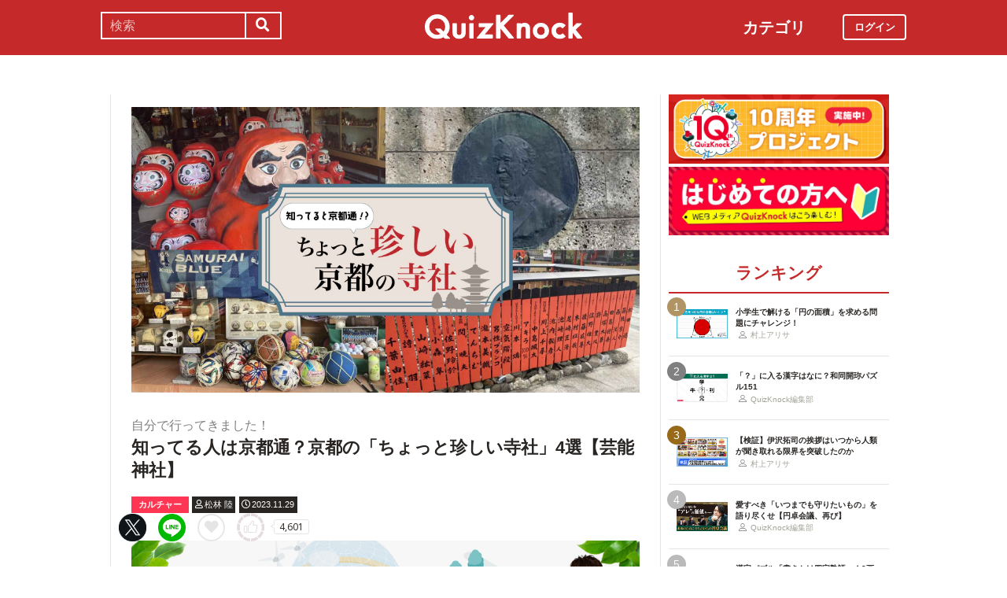

--- FILE ---
content_type: text/html; charset=utf-8
request_url: https://web.quizknock.com/kyoto-tsu-jisha
body_size: 13839
content:
<!DOCTYPE html><html><head><meta charset="utf-8">
<title>知ってる人は京都通？京都の「ちょっと珍しい寺社」4選【芸能神社】</title>
<meta name="description" content="知っていると「京都通」を名乗れそうな、ユニークな寺社を4つご紹介。京都検定を持つライター自ら行って来ました！">
<meta name="keywords" content="quizknock,クイズノック,クイズ,トリビア,メディア,バイラル,sns,baton,気になる,知的">
<link rel="canonical" href="https://web.quizknock.com/kyoto-tsu-jisha">
<meta property="og:title" content="知ってる人は京都通？京都の「ちょっと珍しい寺社」4選【芸能神社】">
<meta property="og:description" content="知っていると「京都通」を名乗れそうな、ユニークな寺社を4つご紹介。京都検定を持つライター自ら行って来ました！">
<meta property="og:type" content="article">
<meta property="og:url" content="https://web.quizknock.com/kyoto-tsu-jisha">
<meta property="og:image" content="https://web.quizknock.com/wp-content/uploads/2023/11/kyoto-jisha-t.jpg">
<meta property="og:locale" content="ja_JP">
<meta name="twitter:card" content="summary_large_image"><link href="/assets/favicon.png" rel="shortcut icon" /><meta charset="UTF-8" /><meta name="csrf-param" content="authenticity_token" />
<meta name="csrf-token" content="3yqIOJQAlfu0PJllPKyz3R2Lc1Hu8BGvjd4cXasuGRnwTOc237LBcz0Hd3lovSvR6EDvrQn/NscLYrvEctbw2A==" /><meta content="width=device-width, initial-scale=1, maximum-scale=1" name="viewport" /><script src="https://ajax.googleapis.com/ajax/libs/jquery/1.11.0/jquery.min.js"></script><script src="https://cdnjs.cloudflare.com/ajax/libs/jquery-migrate/1.2.1/jquery-migrate.min.js"></script><script src="https://cdn.jsdelivr.net/npm/vue@2.6.11"></script><link crossorigin="anonymous" href="https://use.fontawesome.com/releases/v5.8.1/css/all.css" integrity="sha384-50oBUHEmvpQ+1lW4y57PTFmhCaXp0ML5d60M1M7uH2+nqUivzIebhndOJK28anvf" rel="stylesheet" /><link rel="stylesheet" href="/assets/application-60320e1c00e7c0200d7ac899f9a6d66aedf9742c8283dfa9f4470f7ddbf7dd47.css" media="all" data-turbolinks-track="reload" /><script src="/assets/application-14c339a1565085aabcfccd99096938eecbbd76a70c0eca1d2fa31f93423a90a6.js" data-turbolinks-track="reload"></script><script async="" src="https://www.googletagmanager.com/gtag/js?id=UA-84072310-1"></script><script>window.dataLayer = window.dataLayer || []
function gtag(){ dataLayer.push(arguments) }
gtag('js', new Date())
gtag('config', 'UA-84072310-1', {'optimize_id': 'GTM-TXNWNZV'})</script><script>function gtag_ad_event(event, position, url, id){
    param = {'ad_position': position, 'ad_url': url, 'ad_id': id}
    gtag('event', event, param)
    gtag('event', `${event}_${id}_${position}`, param)
}
function gtag_link_event(event, url, id){
    gtag('event', event, {'link_url': url, 'link_id': id})
}</script></head><body class="qk_wallpaper" data-action="show" data-controller="articles"><div class="header_size_box" id="header"></div><div class="main_top"><a href="https://apps.apple.com/app/apple-store/id1475094074?pt=117895237&amp;ct=web_header&amp;mt=8" id="header_iosapp_link"><div class="header_iosapp_container"><img class="appicon" src="/assets/iosapp.png" /><div class="text"><p class="name">QuizKnock</p><p class="body">アプリで記事をもっと見やすく</p></div><div class="download"><p>インストールする</p></div></div><script>if(navigator.userAgent.includes("iPhone") || navigator.userAgent.includes("iPad")) {
  $("#header_iosapp_link").show();
}</script></a><noscript><p class="err_msg_box">現在JavaScriptの設定が無効になっています。<br>
すべての機能を利用するにはJavaScriptの設定を有効にしてください。</p></noscript></div><div class="header--bar"><div class="header--bar__category"><h3>カテゴリ</h3><ul><li><a href="/category/puzzle"><span class="icon"><img src="/assets/idea.svg" /></span><p>謎解き</p></a></li><li><a href="/category/column"><span class="icon"><img src="/assets/book.svg" /></span><p>コラム</p></a></li><li><a href="/category/common-sense"><span class="icon"><img src="/assets/chest.svg" /></span><p>常識</p></a></li><li><a href="/category/science"><span class="icon"><img src="/assets/calculator.svg" /></span><p>理系</p></a></li><li><a href="/category/special"><span class="icon"><img src="/assets/favorites.svg" /></span><p>スペシャル</p></a></li><li><a href="/category/life"><span class="icon"><img src="/assets/pulse.svg" /></span><p>ライフ</p></a></li><li><a href="/category/words"><span class="icon"><img src="/assets/font-size.svg" /></span><p>ことば</p></a></li><li><a href="/category/culture"><span class="icon"><img src="/assets/profile_red.svg" /></span><p>カルチャー</p></a></li><li><a href="/category/social"><span class="icon"><img src="/assets/sociology.svg" /></span><p>社会</p></a></li><li><a href="/category/sports"><span class="icon"><img src="/assets/football.svg" /></span><p>スポーツ</p></a></li><li><a href="/category/morning"><span class="icon"><img src="/assets/newspaper.svg" /></span><p>時事ニュース</p></a></li><li><a href="/category/feature"><span class="icon"><img src="/assets/web_icon.svg" /></span><p>特集</p></a></li></ul></div><form class="search_form_pc" action="/search" accept-charset="UTF-8" method="get"><input name="utf8" type="hidden" value="&#x2713;" autocomplete="off" /><div class="search_box"><input type="text" name="keyword" id="keyword" value="" placeholder="検索" class="search_input" /><button class="submit" id="submit" type="submit" value=""><i class="fas fa-search"></i></button></div></form><div class="header--bar__logo"><a href="/"><img src="/assets/logo.svg" /></a></div><div class="header--bar__login"><a data-method="get" href="/users/sign_in"><span>ログイン</span></a></div></div><div class="wrapper"><div class="header"><div class="header--search"><i class="fas fa-search header--search__toggle"></i><div class="header--search__overlay"></div><div class="header--search__inner"><div class="wrap"><form class="search_form" action="/search" accept-charset="UTF-8" method="get"><input name="utf8" type="hidden" value="&#x2713;" autocomplete="off" /><div class="search_box"><input type="text" name="keyword" id="keyword" value="" placeholder="検索" class="search_input" /><button class="submit" id="submit" type="submit" value=""><i class="fas fa-search"></i></button></div></form><div class="header--search__tags qk_wallpaper"><h3 class="headline_nav">キーワード</h3><div class="tags"><a onClick="gtag(&#39;event&#39;, &#39;popular_keyword_click&#39;, {&#39;event_category&#39;: &#39;header&#39;, &#39;event_label&#39;: &#39;quizknock-chat&#39;});" href="/tag/QuizKnock%E9%9B%91%E8%AB%87%E4%B8%AD"><p>#QuizKnock雑談中</p></a><a onClick="gtag(&#39;event&#39;, &#39;popular_keyword_click&#39;, {&#39;event_category&#39;: &#39;header&#39;, &#39;event_label&#39;: &#39;syougakusei-math&#39;});" href="/tag/%E3%81%B2%E3%82%89%E3%82%81%E3%81%91%EF%BC%81%E7%AE%97%E6%95%B0%E3%83%8E%E3%83%BC%E3%83%88"><p>#ひらめけ！算数ノート</p></a><a onClick="gtag(&#39;event&#39;, &#39;popular_keyword_click&#39;, {&#39;event_category&#39;: &#39;header&#39;, &#39;event_label&#39;: &#39;puzzle&#39;});" href="/tag/puzzle"><p>#ウィークリー謎解き</p></a><a onClick="gtag(&#39;event&#39;, &#39;popular_keyword_click&#39;, {&#39;event_category&#39;: &#39;header&#39;, &#39;event_label&#39;: &#39;kyo-no-puzzle&#39;});" href="/kyo-no-puzzle"><p>#今日のパズル</p></a><a onClick="gtag(&#39;event&#39;, &#39;popular_keyword_click&#39;, {&#39;event_category&#39;: &#39;header&#39;, &#39;event_label&#39;: &#39;izawa-playlist&#39;});" href="/tag/%E4%BC%8A%E6%B2%A2%E6%8B%93%E5%8F%B8%E3%81%AE%E4%BD%8E%E5%80%8D%E9%80%9F%E3%83%97%E3%83%AC%E3%82%A4%E3%83%AA%E3%82%B9%E3%83%88"><p>#伊沢拓司の低倍速プレイリスト</p></a><a onClick="gtag(&#39;event&#39;, &#39;popular_keyword_click&#39;, {&#39;event_category&#39;: &#39;header&#39;, &#39;event_label&#39;: &#39;takamatsud-nantoka&#39;});" href="/tag/%E5%8F%8E%E9%8C%B2%E3%81%BE%E3%81%A7%E3%81%AB%E3%81%AA%E3%82%93%E3%81%A8%E3%81%8B%E3%81%97%E3%81%BE%E3%81%99%EF%BC%81"><p>#収録までになんとかします！</p></a></div></div></div></div></div><div class="header--menu"><div class="header--menu__toggle"><span></span><span></span><span></span></div><div class="header--menu__overlay"></div><div class="header--menu__inner"><div class="wrap"><div class="header--menu__tab qk_wallpaper"><h3 class="headline_nav">カテゴリ</h3><ul><li><a href="/category/puzzle"><span class="icon"><img src="/assets/idea.svg" /></span><p>謎解き</p></a></li><li><a href="/category/column"><span class="icon"><img src="/assets/book.svg" /></span><p>コラム</p></a></li><li><a href="/category/common-sense"><span class="icon"><img src="/assets/chest.svg" /></span><p>常識</p></a></li><li><a href="/category/science"><span class="icon"><img src="/assets/calculator.svg" /></span><p>理系</p></a></li><li><a href="/category/special"><span class="icon"><img src="/assets/favorites.svg" /></span><p>スペシャル</p></a></li><li><a href="/category/life"><span class="icon"><img src="/assets/pulse.svg" /></span><p>ライフ</p></a></li><li><a href="/category/words"><span class="icon"><img src="/assets/font-size.svg" /></span><p>ことば</p></a></li><li><a href="/category/culture"><span class="icon"><img src="/assets/profile_red.svg" /></span><p>カルチャー</p></a></li><li><a href="/category/social"><span class="icon"><img src="/assets/sociology.svg" /></span><p>社会</p></a></li><li><a href="/category/sports"><span class="icon"><img src="/assets/football.svg" /></span><p>スポーツ</p></a></li><li><a href="/category/morning"><span class="icon"><img src="/assets/newspaper.svg" /></span><p>時事ニュース</p></a></li><li><a href="/category/feature"><span class="icon"><img src="/assets/web_icon.svg" /></span><p>特集</p></a></li></ul></div><div class="header--menu__series qk_wallpaper"><h3 class="headline_nav">連載企画</h3><div class="series"><a href="/tag/QuizKnock%E9%9B%91%E8%AB%87%E4%B8%AD"><p>QuizKnock雑談中</p></a><a href="/tag/%E3%81%B2%E3%82%89%E3%82%81%E3%81%91%EF%BC%81%E7%AE%97%E6%95%B0%E3%83%8E%E3%83%BC%E3%83%88"><p>ひらめけ！算数ノート</p></a><a href="/tag/puzzle"><p>ウィークリー謎解き</p></a><a href="/kyo-no-puzzle"><p>今日のパズル</p></a><a href="/tag/%E4%BC%8A%E6%B2%A2%E6%8B%93%E5%8F%B8%E3%81%AE%E4%BD%8E%E5%80%8D%E9%80%9F%E3%83%97%E3%83%AC%E3%82%A4%E3%83%AA%E3%82%B9%E3%83%88"><p>伊沢拓司の低倍速プレイリスト</p></a><a href="/tag/%E5%8F%8E%E9%8C%B2%E3%81%BE%E3%81%A7%E3%81%AB%E3%81%AA%E3%82%93%E3%81%A8%E3%81%8B%E3%81%97%E3%81%BE%E3%81%99%EF%BC%81"><p>高松Dの「収録までになんとかします！」</p></a><a href="/partners"><p>応援企業クイズ</p></a></div></div><div class="banners"><h3 class="headline_nav">連載企画</h3><div class="series"><a href="/tag/QuizKnock%E9%9B%91%E8%AB%87%E4%B8%AD"><img src="/assets/zatsudan.png" /></a><a href="/tag/%E3%81%B2%E3%82%89%E3%82%81%E3%81%91%EF%BC%81%E7%AE%97%E6%95%B0%E3%83%8E%E3%83%BC%E3%83%88"><img src="/assets/web_hirameke_8.png" /></a><a href="/tag/puzzle"><img src="/assets/weekly.png" /></a><a href="/kyo-no-puzzle"><img src="/assets/puzzle_banner.png" /></a><a href="/tag/%E4%BC%8A%E6%B2%A2%E6%8B%93%E5%8F%B8%E3%81%AE%E4%BD%8E%E5%80%8D%E9%80%9F%E3%83%97%E3%83%AC%E3%82%A4%E3%83%AA%E3%82%B9%E3%83%88"><img src="/assets/playlist.jpg" /></a><a href="/tag/%E5%8F%8E%E9%8C%B2%E3%81%BE%E3%81%A7%E3%81%AB%E3%81%AA%E3%82%93%E3%81%A8%E3%81%8B%E3%81%97%E3%81%BE%E3%81%99%EF%BC%81"><img src="/assets/shuroku.jpg" /></a><a href="/partners"><img src="/assets/ichiran.png" /></a></div></div><div class="links qk_wallpaper"><p><i class="fas fa-user-graduate fa-fw"></i><a href="/writers">ライター紹介</a></p><p><i class="far fa-newspaper fa-fw"></i><a href="/archives">記事アーカイブ</a></p><p><i class="fas fa-envelope fa-fw"></i><a href="https://portal.quizknock.com/contact">広告 / お問い合わせ</a></p></div><div class="about"><div class="banner"><a onClick="gtag(&#39;event&#39;, &#39;banner_click&#39;, {&#39;event_category&#39;: &#39;common&#39;, &#39;event_label&#39;: &#39;first&#39;})" href="/about"><img src="/assets/web_banner_first.jpg" /></a></div></div></div></div></div></div><div class="main"><div class="left-column"><div article_name="kyoto-tsu-jisha" article_title="知ってる人は京都通？京都の「ちょっと珍しい寺社」4選【芸能神社】" id="user_data" user_signed_in="false"></div><div id="page_data" question_group_id="7838"></div><div class="qk_wallpaper"><div class="articles_show" id="vue-article"><div class="thumbnail"><img src="https://web.quizknock.com/wp-content/uploads/2023/11/kyoto-jisha-t.jpg" /></div><div class="article_info"><span class="subtitle">自分で行ってきました！</span><h1 class="post_title" itemprop="headline" rel="bookmark">知ってる人は京都通？京都の「ちょっと珍しい寺社」4選【芸能神社】</h1><p><a href="/category/culture"><span class="category meta category-culture">カルチャー</span></a><span class="writer_name meta"><a href="/author/matsubayashi"><i class="far fa-user info_icon"></i><span class="label">松林 陸</span></a></span><span class="post_date meta"><i class="far fa-clock info_icon"></i><span class="label">2023.11.29</span></span></p></div><div class="ad_below_article_title"><a target="_blank" onClick="gtag_ad_event(&#39;ad_click&#39;, &#39;below_article&#39;, &#39;https://zero-emission-school.jp/?utm_source=qkweb&amp;utm_medium=display&amp;utm_campaign=2504zeroemi_qkwebtitle&#39;, &#39;JERA202510-2&#39;);" href="https://zero-emission-school.jp/?utm_source=qkweb&amp;utm_medium=display&amp;utm_campaign=2504zeroemi_qkwebtitle"><img style="width: 100%" src="https://prod-files-secure.s3.us-west-2.amazonaws.com/bd69c84d-5783-4369-861b-b2e0c5db7de1/182a2566-8520-48bb-a169-1853d9be4681/Jera_Banner_3-1_ver1-06.png?X-Amz-Algorithm=AWS4-HMAC-SHA256&amp;X-Amz-Content-Sha256=UNSIGNED-PAYLOAD&amp;X-Amz-Credential=ASIAZI2LB466QXWM72BB%2F20260120%2Fus-west-2%2Fs3%2Faws4_request&amp;X-Amz-Date=20260120T215923Z&amp;X-Amz-Expires=3600&amp;X-Amz-Security-Token=IQoJb3JpZ2luX2VjEO7%2F%2F%2F%2F%2F%2F%2F%2F%2F%2FwEaCXVzLXdlc3QtMiJHMEUCIQDhtdnlRu5RwsSA5tBRDrUSWA1HotRb9jDZqaNLSO5zHAIgdqRlJR0o%2FE8kkB%2BEAigwAEt1%2FjjgRSffIzquuim4cHgqiAQIt%2F%2F%2F%2F%2F%2F%2F%2F%2F%2F%2FARAAGgw2Mzc0MjMxODM4MDUiDFDDmzuzFkYsMdCboircA8GsP5YPa0Kxfgt6HaTnGD%2FJdEJMTRwQe8jQhHo8AfRKKgyGVyj3QlqTkFLgI0e%2Feld3IIYN9vbcT9sZ9aADgpQzNnR26IXhu%2BaFnd4IflM8%2BnqNUKPzeBkgOchdzl4m2aR%2BovS%2BHhE%2FbbpbRZEy6GflGwN6UZ1hWuIap2gRRJmJAimWv4ICra1TdJVMF1%2FEhjQ9miNo%2FFWCZA97Sy%2Fz3HpAaJe7lUwqlRy%2FFw6nAH6qOwHmPvGQSkRPk0ogTOIlNPTxxDS%2Fwoh8J5WYhY3Uv4YN%2FSloO2SEqS%2BIM9Z1ePFXLXuYO%2FPs9yVEnulW%2BkVm0NY9%2FX4gPBgAjBFViaM%2BV1ew3RBTD72MnxPOPz%2Fj%2BviM4nFR9TiY81JVYrl%2BxE%2BOcz4l6hyYQJbCsYHEdrfbsryUht7qza2gwN5%2Fow6y%2BgWeAs8Gr6L%2Flpb4TDnNzlKHKVQDlcMhiUCW0kvKkQuqhQL%2BQO3CTrqErJMXm1UE9ZV8IzRWASRzSb8a%2B%2F5svMbYvTgfTi4DQqerCD9bQzAS4bb6dqzw1fIlv%2BS3Kz1bvZmlNeAc5gHE1%2Br3%2Bem5iAz3emHWKuPZl8sxELsEa%2BlsqZR3RoS%2FdNB%2FANQZcDKX0bXZiT6HaUiqcIy%2FXgfTMO3mv8sGOqUBqCE0dGpaYxozycg8NDsPqwTs3LnBFnBYAEH%2FLGhYrLpLXYQ9%2B%2F9NhQ%2FbQ%2F70jFmu%2FLyScPRFZefJxCDFJGzFuao9iDe9LzRPKRLVA7JsB0DYL%2BxOlZxXC9nZqpfrSQTFhqjIxwe9dGwWd%2BA7M4Xfm9jN7E6ZNANPwMerM6enTWbcvcObH3wbvmsx0ISrCrWIo0FqwPvi1v%2BZfN45fe1fdFi1WyCA&amp;X-Amz-Signature=2f38b5e68b8c397185693cc769784e8e521faaf36e4d98aa7f6dbaaae656f1a1&amp;X-Amz-SignedHeaders=host&amp;x-amz-checksum-mode=ENABLED&amp;x-id=GetObject" /><div class="ad_annotation"><div class="pr">PR</div>株式会社JERA</div></a></div><script>gtag_ad_event('ad_view', 'below_article', 'https://zero-emission-school.jp/?utm_source=qkweb&amp;utm_medium=display&amp;utm_campaign=2504zeroemi_qkwebtitle', 'JERA202510-2')</script><article-logger article_id="183520" class="vue-entrypoint"></article-logger><article class="article_content"><!DOCTYPE html PUBLIC "-//W3C//DTD HTML 4.0 Transitional//EN" "http://www.w3.org/TR/REC-html40/loose.dtd">
<html><body>
<p>こんにちは。<strong>京都検定2級</strong>をもつライターの<a href="https://web.quizknock.com/author/matsubayashi" target="_blank" rel="noopener noreferrer">松林 陸</a>です。普段は京都で大学生として生活しています。</p>
<p>皆さんは「<strong>京都</strong>」と聞いて何をイメージしますか？　日本屈指の歴史の街でもあり、数多くの「神社やお寺」を思い浮かべる人が多いのではないかと思います。有名な場所では、<strong>清水寺</strong>や<strong>伏見稲荷大社</strong>などが人気の観光地となっていますね。</p>
<p>京都は1000年の歴史をもつ街ともいわれます。その魅力は、多くの人が知るような有名な観光地ばかりではありません。今回は、京都をこよなく愛する私が京都の寺社のうち「<strong>ぜひ皆さんに訪れてほしい！</strong>」とピックアップした4つをご紹介したいと思います。</p>
<p><span style="font-size: 10pt">今回記事で掲載している画像は、それぞれの寺社より許可を得て撮影しています。</span></p>

<h2>目次</h2>

<p><span style="font-size: 12pt;">◎ <a href="#theme_1">「スポーツの守護神」を祀る「白峯神宮」</a></span><br>
 <span style="font-size: 12pt;">◎ <a href="#theme_2">「芸能神社」こと「車折神社」</a></span><br>
 <span style="font-size: 12pt;">◎ <a href="#theme_3">「だるま寺」こと「法輪寺」</a></span><br>
<span style="font-size: 12pt;">◎ <a href="#theme_4">「電気の神社」がある「法輪寺」</a></span></p>

<h2 id="theme_1">1.「スポーツの守護神」を祀る「<ruby>白峯<rt>しらみね</rt></ruby>神宮」</h2>
<p>京都市・<ruby>上京<rt>かみぎょう</rt></ruby>区にある白峯神宮は、慶應4年（明治元年）に現在の場所に社殿が建てられたことに起源を持ちます。この神社には、「<strong>まり</strong>」の守護神として「<ruby><strong>精大明神</strong><rt>せいだいみょうじん</rt></ruby>」が祀られています。この「精大明神」は<strong>蹴鞠</strong>（鹿の革でできた鞠を落とさないように蹴り続ける球技）の宗家であった<strong>飛鳥井家</strong>が、代々守護神として祀ってきた神様とされています。</p>
<p><img class="alignnone size-large wp-image-185933" src="https://quizknock.com/wp-content/uploads/2023/11/IMG_siramine-1024x768.jpg" alt="" width="728" height="546"></p>
<p>そんな「白峯神宮」にはその由緒から、野球選手やサッカー選手、スポーツの名門校に通う選手など、多くの<strong>スポーツ選手</strong>が参拝に訪れます。「<ruby><strong>精大明神</strong><rt>せいだいみょうじん</rt></ruby>」を祀る境内の「<strong><ruby>地主社<rt>じしゅしゃ</rt></ruby></strong>」には、日本代表選手などが奉納した<strong>サッカーボール</strong>や<strong>バレーボール</strong>がずらりと並べられています。</p>
<p style="text-align: center"><a href="https://quizknock.com/wp-content/uploads/2023/11/IMG_siramine_ball1-1024x768.jpg"><img class="alignnone size-large wp-image-84243" src="https://quizknock.com/wp-content/uploads/2023/11/IMG_siramine_ball1-1024x768.jpg" alt="" width="728" height="410"></a><span style="font-size: 10pt">▲奉納されたボールやタオルなどがたくさん</span></p>
<p>スポーツの実力向上や試合の勝利を祈願する際に、ぜひ訪れてみてはいかがでしょうか？</p>
<p>それではここで、「白峯神宮」にまつわるクイズを1問出題します！</p>
<div class="vue-entrypoint"><wp-viralquiz id="7838" share_url="" is_signed_in=""></wp-viralquiz></div>
<div class="video-container"><iframe src="https://www.google.com/maps/embed?pb=!1m18!1m12!1m3!1d816.7672486352064!2d135.75332709337738!3d35.03000382977473!2m3!1f0!2f0!3f0!3m2!1i1024!2i768!4f13.1!3m3!1m2!1s0x60010875465295bd%3A0xb8f1789b55585273!2z55m95bOv56We5a6u!5e0!3m2!1sja!2sjp!4v1701083167862!5m2!1sja!2sjp" width="600" height="450"></iframe></div>

<h2 id="theme_2">2.多くの芸能人が訪れる「<ruby>車折<rt>くるまざき</rt></ruby>神社」</h2>
<p>京都市右京区に位置する<strong>車折神社</strong>。平安時代後期の学者であった<ruby><strong>清原頼業</strong><rt>きよはらのよりなり</rt></ruby>という人物が祀られています。</p>
<p>この神社の境内には「<strong>芸能神社</strong>」があり、「<strong>アメノウズメノミコト</strong>」という芸能・芸術の神様が祀られています。「芸能神社」という名前の通り、この神社には数多くの有名人が、祈願のために参拝しています。見どころは何といっても、多くの芸能人が奉納してきた「<strong>朱色の玉垣</strong>」です。</p>
<p style="text-align: center"><img class="alignnone size-large wp-image-185932" src="https://quizknock.com/wp-content/uploads/2023/11/IMG_kurumazaki3-1024x768.jpg" alt="" width="728" height="546"><span style="font-size: 10pt">▲玉垣がずらり</span></p>
<p>1つ1つの玉垣に、それを奉納した人の名前が書かれています。境内には、この朱色の玉垣が<strong>4000枚以上</strong>あるとのこと……！　皆さんも、お気に入りの芸能人や好きなアイドルの名前を探してみてはいかがでしょう？　また、1つ2万1000円で玉垣の奉納が可能とのことですので、芸能・芸術分野で成功をおさめたい方はぜひ。</p>
<p style="text-align: center"><a href="https://quizknock.com/wp-content/uploads/2023/11/IMG_kurumazaki2-1024x768.jpg"><img class="alignnone size-large wp-image-84243" src="https://quizknock.com/wp-content/uploads/2023/11/IMG_kurumazaki2-1024x768.jpg" alt="" width="728" height="410"></a><span style="font-size: 10pt">▲好きな芸能人の名前を探してみるのもオススメ</span></p>
<p>では、車折神社に関するクイズを1つお出しします。</p>
<div class="vue-entrypoint"><wp-viralquiz id="7845" share_url="" is_signed_in=""></wp-viralquiz></div>
<div class="video-container"><iframe src="https://www.google.com/maps/embed?pb=!1m18!1m12!1m3!1d816.9047829511236!2d135.68861718427837!3d35.016238104632!2m3!1f0!2f0!3f0!3m2!1i1024!2i768!4f13.1!3m3!1m2!1s0x600107591307fb0b%3A0xf039d374b2de7037!2z6LuK5oqY56We56S-!5e0!3m2!1sja!2sjp!4v1701083796510!5m2!1sja!2sjp" width="600" height="450"></iframe></div>

<h2 id="theme_3">3.「だるま寺」とも呼ばれる「法輪寺」</h2>
<p>京都市上京区に位置する<strong>法輪寺</strong>は、「<strong>だるま寺</strong>」という別名があります。江戸時代中期の1727年に万海という僧が創建しました。その名前の通り、境内には「<ruby>達磨<rt>だるま</rt></ruby>堂」という建物をはじめとして、約8000体以上のだるまがずらりと並びます。</p>
<p style="text-align: center"><a href="https://quizknock.com/wp-content/uploads/2023/11/IMG_darumadera1-1-1024x768.jpg"><img class="alignnone size-large wp-image-84243" src="https://quizknock.com/wp-content/uploads/2023/11/IMG_darumadera1-1-1024x768.jpg" alt="" width="728" height="410"></a><span style="font-size: 10pt">▲境内に並ぶだるま</span></p>
<p style="text-align: center"><a href="https://quizknock.com/wp-content/uploads/2023/11/IMG_darumadera3-e1700328411333.jpg"><img class="alignnone size-large wp-image-84243" src="https://web.quizknock.com/wp-content/uploads/2023/11/matsubayashi_with_daruma.jpg" alt="" width="728" height="410"></a><span style="font-size: 10pt">▲私もだるまと一緒にツーショット</span></p>
<p>ちなみに、「だるま」は元々、仏教の一派・禅宗を開いた僧の「<strong>達磨</strong>」をかたどった人形です。達磨は中国の少林寺と呼ばれるお寺で9年間<strong>座禅</strong>を続けていたといわれており、「だるま」はその座禅の様子をまねて作られたといわれています。</p>
<p>
</p>
<p style="text-align: center"><a href="https://quizknock.com/wp-content/uploads/2023/11/IMG_darumadera2-1024x768.jpg"><img class="alignnone size-large wp-image-84243" src="https://quizknock.com/wp-content/uploads/2023/11/IMG_darumadera2-1024x768.jpg" alt="" width="728" height="410"></a><span style="font-size: 10pt">▲建物の天井には達磨さんの絵が描いてあります</span></p>
<p>そんな法輪寺、境内には600人以上の映画関係者を祀る「<strong>キネマ殿</strong>」という建物もあります。</p>
<p style="text-align: center"><a href="https://quizknock.com/wp-content/uploads/2023/11/IMG_darumaderatobira-e1700328509326-1024x766.jpg"><img class="alignnone size-large wp-image-84243" src="https://quizknock.com/wp-content/uploads/2023/11/IMG_darumaderatobira-e1700328509326-1024x766.jpg" alt="" width="728" height="410"></a><span style="font-size: 10pt">▲扉の模様もだるまの形になっている。かわいい。</span></p>
<div class="video-container"><iframe src="https://www.google.com/maps/embed?pb=!1m18!1m12!1m3!1d6535.056536899594!2d135.72934216549467!3d35.01851204436584!2m3!1f0!2f0!3f0!3m2!1i1024!2i768!4f13.1!3m3!1m2!1s0x600107bf87f92ef7%3A0x5dad79b59c11009b!2z5rOV6Lyq5a-6ICjjgaDjgovjgb7lr7op!5e0!3m2!1sja!2sjp!4v1701083922112!5m2!1sja!2sjp" width="600" height="450"></iframe></div>

<h2 id="theme_4">4.電気の神社「<ruby>電電宮<rt>でんでんぐう</rt></ruby>」がある「法輪寺」</h2>
<p>紅葉で有名な京都・嵐山の中腹に位置する<strong>法輪寺</strong>は、<strong>先ほどの法輪寺とは同じ名前ですが別のお寺です</strong>。今からおよそ1300年前、時の天皇である<strong>元明天皇</strong>の命令により、<strong>行基</strong>が創建したのがそのはじまりとされています。清少納言の『枕草子』に取り上げられたり、寺の近くにある「<strong>渡月橋</strong>」がかつて「<strong>法輪寺橋</strong>」と呼ばれていたりするなど、古くから著名な寺です。</p>
<p style="text-align: center"><a href="https://quizknock.com/wp-content/uploads/2023/11/IMG_dendenkaidan-e1700328541691.jpg"><img class="alignnone size-large wp-image-84243" src="https://web.quizknock.com/wp-content/uploads/2023/11/matsubayashi_at_dendengu.jpg" alt="" width="728" height="410"></a><span style="font-size: 10pt">▲境内の長い階段</span></p>
<p>法輪寺には<strong>電気の神様</strong>を祀る「<strong>電電宮</strong>」があります。もともとは「<strong>電電明神</strong>」を主神とする「明星社」が鎮守社のひとつとして祀られていたもので、1956年に社殿が改められて現在に至ります。</p>
<p>境内にある「電電塔」と呼ばれる碑には、「発明王」として名高い<strong>トーマス・エジソン</strong>と、現在広く利用されている「電磁波」の存在を実証した<strong>ハインリヒ・ヘルツ</strong>という人物が祀られています。</p>
<p style="text-align: center"><img class="alignnone size-large wp-image-185930" src="https://quizknock.com/wp-content/uploads/2023/11/IMG_dendentou-1024x768.jpg" alt="" width="728" height="546"></p>
<p>それでは、ここで法輪寺にまつわるクイズを出題します！</p>
<div class="vue-entrypoint"><wp-viralquiz id="7846" share_url="" is_signed_in=""></wp-viralquiz></div>
<p>法輪寺の境内にある舞台からは嵐山の景色を一望することができます。ぜひ嵐山観光の際に訪れてみてはいかがでしょう？</p>
<div class="video-container"><iframe src="https://www.google.com/maps/embed?pb=!1m18!1m12!1m3!1d816.9657475891846!2d135.67713596744255!3d35.01013468131963!2m3!1f0!2f0!3f0!3m2!1i1024!2i768!4f13.1!3m3!1m2!1s0x60010754b9ed00f3%3A0xd44dbc2b436c81b!2z5rOV6Lyq5a-6!5e0!3m2!1sja!2sjp!4v1701084030420!5m2!1sja!2sjp" width="600" height="450"></iframe></div>

<h2>では、最後のクイズを1問！</h2>
<div class="vue-entrypoint"><wp-viralquiz id="7847" share_url="" is_signed_in=""></wp-viralquiz></div>
<div class="partner-bottom-banner"><a href="https://10th.quizknock.com"><img src="/partner_banner/10th_web%E3%83%A1%E3%83%86%E3%82%99%E3%82%A3%E3%82%A2_%E3%83%8F%E3%82%99%E3%83%8A%E3%83%BC_(1).jpg"></a></div>
<p style="font-size: 10pt"><b>【あわせて読みたい】</b></p>
<div class="vue-entrypoint"><wp-kanren postid="52409" share_url="" is_signed_in=""></wp-kanren></div>
</body></html>
</article><vue-like-article class="vue-entrypoint" is_final_page="true" post_name="kyoto-tsu-jisha" total_likes_count="4601"></vue-like-article><div class="affiliate_note">Amazonのアソシエイトとして、当サイトは適格販売により収入を得ています。</div><div class="bottom_banner"><div class="banner_image"><a target="_blank" onClick="gtag_link_event(&#39;link_click&#39;, &#39;https://quriostore.com/&#39;, &#39;qurio_store&#39;)" href="https://quriostore.com/"><img src="/assets/QurioStore_banner.png" /></a></div><script>gtag_link_event('link_view', 'https://quriostore.com/', 'qurio_store')</script><div class="banner_image"><a target="_blank" onClick="gtag_link_event(&#39;link_click&#39;, &#39;https://quizknock-schole.com/?utm_source=qk_web&amp;utm_medium=banner&amp;utm_id=random_banner&#39;, &#39;schole&#39;)" href="https://quizknock-schole.com/?utm_source=qk_web&amp;utm_medium=banner&amp;utm_id=random_banner"><img src="/assets/schole_banner.png" /></a></div><script>gtag_link_event('link_view', 'https://quizknock-schole.com/?utm_source=qk_web&amp;utm_medium=banner&amp;utm_id=random_banner', 'schole')</script></div><div class="title"><h3 class="headline_sub">関連記事</h3></div><div class="related_content"><a href="/author_yumeizin"><div class="related_img"><img src="https://web.quizknock.com/wp-content/uploads/2025/12/ronbunn_thumb.jpg" /></div><div class="related_info">実は「論文」を書いている有名人たち【ミュージシャンもアスリートも】</div></a><a href="/shichoson_name"><div class="related_img"><img src="https://web.quizknock.com/wp-content/uploads/2025/11/wata-shinonamaeha-.jpg" /></div><div class="related_info">実在する市町村名を当てろ！「名前がおもしろい」自治体クイズ</div></a><a href="/shosoin-ten-quiz"><div class="related_img"><img src="https://web.quizknock.com/wp-content/uploads/2025/10/shosoin-1.jpg" /></div><div class="related_info">【教科書で見たやつ】1300年の歴史がここに！「正倉院展」クイズ</div></a><a href="/why_ice_and_water"><div class="related_img"><img src="https://web.quizknock.com/wp-content/uploads/2025/10/ice_thumbnail.jpg" /></div><div class="related_info">「氷はなぜ水に浮くのか」あなたは本当に説明できる？【3段階で解説】</div></a><a href="/daily-apr30-19"><div class="related_img"><img src="https://quizknock.com/wp-content/uploads/2017/02/asa_knock_2.jpg" /></div><div class="related_info">宝石で使われる単位のカラットですが、1カラットは何グラム？</div></a><a href="/2choice-go-97"><div class="related_img"><img src="https://web.quizknock.com/wp-content/uploads/2024/11/nitakudego_thumb_97.jpg" /></div><div class="related_info">大谷翔平とガブリアス、背が高いのは？大谷選手VS架空キャラクイズ</div></a><a href="/katakanago-2"><div class="related_img"><img src="https://quizknock.com/wp-content/uploads/2019/12/191226カタカナ語.jpg" /></div><div class="related_info">事前に「何」を取る？使えるとかっこいいカタカナ語クイズ</div></a><a href="/kyoichi-music-22"><div class="related_img"><img src="https://quizknock.com/wp-content/uploads/2023/02/rionking_sumb2.jpg" /></div><div class="related_info">ライオンキングの名曲『ハクナ・マタタ』。曲名の意味、知ってる？</div></a></div><div class="articles_show--bottom-tags"><a href="/category/culture"><span class="category term category-culture"><i class="far fa-folder icon"></i><span>カルチャー</span></span></a><a href="/tag/%E4%BA%AC%E9%83%BD"><span class="tag term"><span class="sharp">#</span><span>京都</span></span></a><a href="/tag/quiz"><span class="tag term"><span class="sharp">#</span><span>quiz</span></span></a></div><div class="share_buttons_in_article"><div class="title"><h3 class="headline_sub">この記事をSNSでシェア</h3></div><vue-share-buttons article_name="kyoto-tsu-jisha" class="vue-entrypoint" fr="article" share_text="知ってる人は京都通？京都の「ちょっと珍しい寺社」4選【芸能神社】"></vue-share-buttons></div><div class="title"><h3 class="headline_sub">この記事を書いた人</h3></div><div class="writer_info single"><img class="icon" src="https://quizknock.com/wp-content/uploads/2023/04/avatar_user_126_1682602298.jpg" /><p class="nickname">松林 陸</p><p class="description">京都大学大学院理学研究科・修士2年の松林 陸です。普段は大学のサークルでクイズをしています。
大学では物理学を専攻しています。好きなものはクイズと旅行と科学。読者の方の日々に「ちょっとした学び」が生まれるような記事を書けるように頑張ります。</p><p class="to_author"><a href="/author/matsubayashi">松林 陸の記事一覧へ</a></p></div><vue-track-share-button article_name="kyoto-tsu-jisha" class="vue-entrypoint" fr="article" share_text="知ってる人は京都通？京都の「ちょっと珍しい寺社」4選【芸能神社】"></vue-track-share-button><vue-bookmark-article class="vue-entrypoint" is_bookmarked="false"></vue-bookmark-article></div></div><script>document.querySelectorAll('.vue-entrypoint').forEach(function(el) { new Vue ({el: el}) })
const user_signed_in = $('#user_data').attr('user_signed_in')
const article_title = $('#user_data').attr('article_title')
const article_name = $('#user_data').attr('article_name')
const question_group_id = $('#page_data').attr('question_group_id')</script></div><div class="right-column"><div class="partner-banner"><div class="banner"><a target="_blank" rel="noopener" href="https://10th.quizknock.com"><img src="/partner_banner/10th_webメディア_バナー_(1).jpg" /></a></div></div><div class="events"><div class="banner"></div></div><div class="about"><div class="banner"><a onClick="gtag(&#39;event&#39;, &#39;banner_click&#39;, {&#39;event_category&#39;: &#39;common&#39;, &#39;event_label&#39;: &#39;first&#39;})" href="/about"><img src="/assets/web_banner_first.jpg" /></a></div></div><div class="rank"><div class="maintitle"><div class="rankbutton mainheadline selected"><h2>ランキング</h2></div></div><div class="articles"><a onClick="gtag(&#39;event&#39;, &#39;click&#39;, {&#39;event_category&#39;: &#39;ranking&#39;, &#39;event_label&#39;: &#39;syougakusei-math-180&#39;, &#39;value&#39;: 1});" href="/syougakusei-math-180"><div class="content"><div class="thumbnail"><p class="number rank1">1</p><img src="https://web.quizknock.com/wp-content/uploads/2025/12/sansu_180_thum.jpeg" /></div><div class="content_right"><div class="post_title">小学生で解ける「円の面積」を求める問題にチャレンジ！</div><div class="writer"><img class="icon" src="/assets/profile.svg" /><p>村上アリサ</p></div></div></div></a><a onClick="gtag(&#39;event&#39;, &#39;click&#39;, {&#39;event_category&#39;: &#39;ranking&#39;, &#39;event_label&#39;: &#39;wadou-kaichin-151&#39;, &#39;value&#39;: 2});" href="/wadou-kaichin-151"><div class="content"><div class="thumbnail"><p class="number rank2">2</p><img src="https://web.quizknock.com/wp-content/uploads/2026/01/wadou-kanji-151S.jpg" /></div><div class="content_right"><div class="post_title">「？」に入る漢字はなに？和同開珎パズル151</div><div class="writer"><img class="icon" src="/assets/profile.svg" /><p>QuizKnock編集部</p></div></div></div></a><a onClick="gtag(&#39;event&#39;, &#39;click&#39;, {&#39;event_category&#39;: &#39;ranking&#39;, &#39;event_label&#39;: &#39;izawa_genkaitoppa&#39;, &#39;value&#39;: 3});" href="/izawa_genkaitoppa"><div class="content"><div class="thumbnail"><p class="number rank3">3</p><img src="https://web.quizknock.com/wp-content/uploads/2026/01/genkaitoppa_2.jpg" /></div><div class="content_right"><div class="post_title">【検証】伊沢拓司の挨拶はいつから人類が聞き取れる限界を突破したのか</div><div class="writer"><img class="icon" src="/assets/profile.svg" /><p>村上アリサ</p></div></div></div></a><a onClick="gtag(&#39;event&#39;, &#39;click&#39;, {&#39;event_category&#39;: &#39;ranking&#39;, &#39;event_label&#39;: &#39;clj-entaku-kaigi2&#39;, &#39;value&#39;: 4});" href="/clj-entaku-kaigi2"><div class="content"><div class="thumbnail"><p class="number rank4">4</p><img src="https://web.quizknock.com/wp-content/uploads/2025/12/webthm_entakukaigi_03.jpg" /></div><div class="content_right"><div class="post_title">愛すべき「いつまでも守りたいもの」を語り尽くせ【円卓会議、再び】</div><div class="writer"><img class="icon" src="/assets/profile.svg" /><p>QuizKnock編集部</p></div></div></div></a><a onClick="gtag(&#39;event&#39;, &#39;click&#39;, {&#39;event_category&#39;: &#39;ranking&#39;, &#39;event_label&#39;: &#39;kakikake-yojijukugo-97&#39;, &#39;value&#39;: 5});" href="/kakikake-yojijukugo-97"><div class="content"><div class="thumbnail"><p class="number rank5">5</p><img src="https://web.quizknock.com/wp-content/uploads/2026/01/kakikake_97_thum.jpg" /></div><div class="content_right"><div class="post_title">漢字パズル「書きかけ四字熟語」！2画目までで言葉を当てよう【97】</div><div class="writer"><img class="icon" src="/assets/profile.svg" /><p>QuizKnock編集部</p></div></div></div></a></div></div><div class="header--menu__tab qk_wallpaper"><h3 class="headline_nav">カテゴリ</h3><ul><li><a href="/category/puzzle"><span class="icon"><img src="/assets/idea.svg" /></span><p>謎解き</p></a></li><li><a href="/category/column"><span class="icon"><img src="/assets/book.svg" /></span><p>コラム</p></a></li><li><a href="/category/common-sense"><span class="icon"><img src="/assets/chest.svg" /></span><p>常識</p></a></li><li><a href="/category/science"><span class="icon"><img src="/assets/calculator.svg" /></span><p>理系</p></a></li><li><a href="/category/special"><span class="icon"><img src="/assets/favorites.svg" /></span><p>スペシャル</p></a></li><li><a href="/category/life"><span class="icon"><img src="/assets/pulse.svg" /></span><p>ライフ</p></a></li><li><a href="/category/words"><span class="icon"><img src="/assets/font-size.svg" /></span><p>ことば</p></a></li><li><a href="/category/culture"><span class="icon"><img src="/assets/profile_red.svg" /></span><p>カルチャー</p></a></li><li><a href="/category/social"><span class="icon"><img src="/assets/sociology.svg" /></span><p>社会</p></a></li><li><a href="/category/sports"><span class="icon"><img src="/assets/football.svg" /></span><p>スポーツ</p></a></li><li><a href="/category/morning"><span class="icon"><img src="/assets/newspaper.svg" /></span><p>時事ニュース</p></a></li><li><a href="/category/feature"><span class="icon"><img src="/assets/web_icon.svg" /></span><p>特集</p></a></li></ul></div><div class="header--menu__series qk_wallpaper"><h3 class="headline_nav">連載企画</h3><div class="series"><a href="/tag/QuizKnock%E9%9B%91%E8%AB%87%E4%B8%AD"><p>QuizKnock雑談中</p></a><a href="/tag/%E3%81%B2%E3%82%89%E3%82%81%E3%81%91%EF%BC%81%E7%AE%97%E6%95%B0%E3%83%8E%E3%83%BC%E3%83%88"><p>ひらめけ！算数ノート</p></a><a href="/tag/puzzle"><p>ウィークリー謎解き</p></a><a href="/kyo-no-puzzle"><p>今日のパズル</p></a><a href="/tag/%E4%BC%8A%E6%B2%A2%E6%8B%93%E5%8F%B8%E3%81%AE%E4%BD%8E%E5%80%8D%E9%80%9F%E3%83%97%E3%83%AC%E3%82%A4%E3%83%AA%E3%82%B9%E3%83%88"><p>伊沢拓司の低倍速プレイリスト</p></a><a href="/tag/%E5%8F%8E%E9%8C%B2%E3%81%BE%E3%81%A7%E3%81%AB%E3%81%AA%E3%82%93%E3%81%A8%E3%81%8B%E3%81%97%E3%81%BE%E3%81%99%EF%BC%81"><p>高松Dの「収録までになんとかします！」</p></a><a href="/partners"><p>応援企業クイズ</p></a></div></div><div class="banners"><h3 class="headline_nav">連載企画</h3><div class="series"><a href="/tag/QuizKnock%E9%9B%91%E8%AB%87%E4%B8%AD"><img src="/assets/zatsudan.png" /></a><a href="/tag/%E3%81%B2%E3%82%89%E3%82%81%E3%81%91%EF%BC%81%E7%AE%97%E6%95%B0%E3%83%8E%E3%83%BC%E3%83%88"><img src="/assets/web_hirameke_8.png" /></a><a href="/tag/puzzle"><img src="/assets/weekly.png" /></a><a href="/kyo-no-puzzle"><img src="/assets/puzzle_banner.png" /></a><a href="/tag/%E4%BC%8A%E6%B2%A2%E6%8B%93%E5%8F%B8%E3%81%AE%E4%BD%8E%E5%80%8D%E9%80%9F%E3%83%97%E3%83%AC%E3%82%A4%E3%83%AA%E3%82%B9%E3%83%88"><img src="/assets/playlist.jpg" /></a><a href="/tag/%E5%8F%8E%E9%8C%B2%E3%81%BE%E3%81%A7%E3%81%AB%E3%81%AA%E3%82%93%E3%81%A8%E3%81%8B%E3%81%97%E3%81%BE%E3%81%99%EF%BC%81"><img src="/assets/shuroku.jpg" /></a><a href="/partners"><img src="/assets/ichiran.png" /></a></div></div><div class="links qk_wallpaper"><p><i class="fas fa-user-graduate fa-fw"></i><a href="/writers">ライター紹介</a></p><p><i class="far fa-newspaper fa-fw"></i><a href="/archives">記事アーカイブ</a></p><p><i class="fas fa-envelope fa-fw"></i><a href="https://portal.quizknock.com/contact">広告 / お問い合わせ</a></p></div></div></div></div><div class="footer"><p class="snstitle">Follow Me</p><div class="sns"><a class="twitter" onClick="gtag(&#39;event&#39;, &#39;follow_me_click&#39;, {&#39;event_category&#39;: &#39;footer&#39;, &#39;event_label&#39;: &#39;twitter&#39;});" href="https://twitter.com/QuizKnock_Web"><img src="/assets/twitter_X_white.png" /></a><a class="youtube" onClick="gtag(&#39;event&#39;, &#39;follow_me_click&#39;, {&#39;event_category&#39;: &#39;footer&#39;, &#39;event_label&#39;: &#39;youtube&#39;});" href="https://www.youtube.com/channel/UCQ_MqAw18jFTlBB-f8BP7dw/featured"><img src="/assets/youtube.png" /></a><a onClick="gtag(&#39;event&#39;, &#39;follow_me_click&#39;, {&#39;event_category&#39;: &#39;footer&#39;, &#39;event_label&#39;: &#39;line&#39;});" href="https://lin.ee/7dKHRE7"><img src="/assets/line.png" /></a></div><a class="toppage" href="#header"><p><i class="fas fa-chevron-circle-up"></i><span>ページトップへ</span></p></a><div class="links"><p><a href="/terms_of_service">利用規約</a></p><p><a href="/baton-privacy">個人情報保護方針</a></p><p><a href="/privacy-policy">プライバシーポリシー</a></p><p><a href="/disclaimer">免責事項</a></p><p><a href="/writers">ライター紹介</a></p><p><a href="https://portal.quizknock.com/contact">お問い合わせ</a></p></div><img class="logo" src="/assets/logo.svg" /><p class="copyright">© baton inc.</p></div></body></html><script>$('.header_size_box').height( $('.header--bar').outerHeight() )</script>